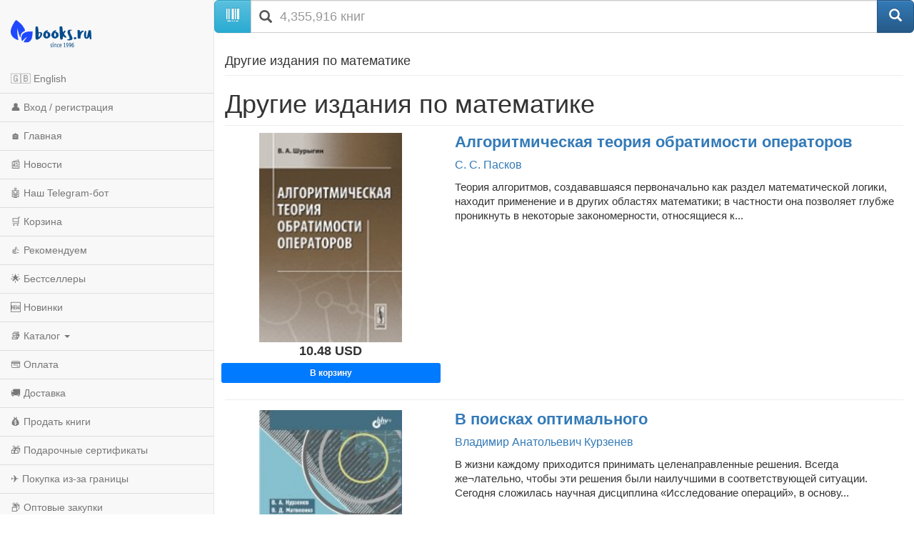

--- FILE ---
content_type: text/html; charset=utf-8
request_url: https://m.books.ru/drugie-izdaniya-po-matematike-9000697/
body_size: 14297
content:
<!DOCTYPE html>
<html lang="ru">
  <head>
    <meta charset="utf-8">
    <meta http-equiv="X-UA-Compatible" content="IE=edge">
    <meta name="viewport" content="width=device-width, initial-scale=1">
    <!-- The above 3 meta tags *must* come first in the head; any other head content must come *after* these tags -->
    <title>Другие издания по математике — купить книги по другие издания по математике с доставкой | Books.ru</title>

    <link rel="canonical" href="https://www.books.ru/drugie-izdaniya-po-matematike-9000697/">

<!--Breadcrumps -->


<script type="application/ld+json">
{
  "@context": "https://schema.org",
  "@type": "BreadcrumbList",
  "itemListElement": [

  { 
    "@type": "ListItem",
    "position": 1,
    "name": "книги",
    "item": "https://www.books.ru/knigi-9000000/"
   },  { 
    "@type": "ListItem",
    "position": 2,
    "name": "Наука, техника, медицина",
    "item": "https://www.books.ru/nauka-tekhnika-meditsina-9000660/"
   },  { 
    "@type": "ListItem",
    "position": 3,
    "name": "Естественные науки",
    "item": "https://www.books.ru/estestvennye-nauki-9000661/"
   },  { 
    "@type": "ListItem",
    "position": 4,
    "name": "Точные науки",
    "item": "https://www.books.ru/tochnye-nauki-9000662/"
   },  { 
    "@type": "ListItem",
    "position": 5,
    "name": "Математика",
    "item": "https://www.books.ru/matematika-9000663/"
   },  { 
    "@type": "ListItem",
    "position": 6,
    "name": "Другие издания по математике",
    "item": "https://www.books.ru/drugie-izdaniya-po-matematike-9000697/"
   }
  ]
}
</script>


<!-- -->

    <!-- jQuery (necessary for Bootstrap's JavaScript plugins) -->
    <script src="https://ajax.googleapis.com/ajax/libs/jquery/1.11.0/jquery.min.js"></script>
    
    <script src="/static/js/jquery.mobile.custom.min.js"></script>

    <!-- Latest compiled and minified CSS -->
    <link rel="stylesheet" href="https://maxcdn.bootstrapcdn.com/bootstrap/3.3.5/css/bootstrap.min.css">

    <!-- Optional theme -->
    <link rel="stylesheet" href="https://maxcdn.bootstrapcdn.com/bootstrap/3.3.5/css/bootstrap-theme.min.css">

    <!-- Latest compiled and minified JavaScript -->
    <script src="https://maxcdn.bootstrapcdn.com/bootstrap/3.3.5/js/bootstrap.min.js"></script>
    
    <!-- Latest compiled and minified CSS -->
    <link rel="stylesheet" href="//cdnjs.cloudflare.com/ajax/libs/jasny-bootstrap/3.1.3/css/jasny-bootstrap.min.css">

    <!-- Latest compiled and minified JavaScript -->
    <script src="//cdnjs.cloudflare.com/ajax/libs/jasny-bootstrap/3.1.3/js/jasny-bootstrap.min.js"></script>
    
    <link type="text/css" href="/static/css/mobile.css?v=401" rel="Stylesheet" />
    
    <script type="text/javascript" src="/static/js/jquery.cookie.js"></script>
    
    <script src="/static/js/mobile.js?v=381"></script>

    <!-- HTML5 shim and Respond.js for IE8 support of HTML5 elements and media queries -->
    <!-- WARNING: Respond.js doesn't work if you view the page via file:// -->
    <!--[if lt IE 9]>
      <script src="https://oss.maxcdn.com/html5shiv/3.7.2/html5shiv.min.js"></script>
      <script src="https://oss.maxcdn.com/respond/1.4.2/respond.min.js"></script>
    <![endif]-->        
    <script type="text/javascript" src="/static/js/infinite.scroll.js?v=381"></script>
  </head>
  <body>
  
  
<script>

// fallback for popupwindow() if desktop helper isn't loaded here
if (typeof window.popupwindow !== 'function') {
  window.popupwindow = function(html) {
    var ov = document.createElement('div');
    ov.setAttribute('style',
      'position:fixed;inset:0;background:rgba(0,0,0,.5);z-index:9999;display:flex;align-items:center;justify-content:center;padding:10px;');
    var bx = document.createElement('div');
    bx.setAttribute('style',
      'max-width:420px;width:100%;background:#fff;border-radius:10px;padding:10px 12px;font-family:Arial,sans-serif;');
    bx.innerHTML = html + '<div style="text-align:right;margin-top:8px;">' +
      '<a href="#" onclick="this.closest(\'div\').parentNode.remove();return false;" ' +
      'style="display:inline-block;padding:6px 10px;border-radius:6px;background:#eee;text-decoration:none;color:#333;font-weight:700;">OK</a></div>';
    ov.appendChild(bx);
    document.body.appendChild(ov);
  };
}
function setLang(lang) {
  try {
    var d = new Date(); d.setFullYear(d.getFullYear() + 1);
    document.cookie = 'lang=' + lang + '; path=/; expires=' + d.toUTCString();
  } catch(e) {}
  location.href='/?lang=' + lang;
}

</script>


<div class="navmenu navmenu-default navmenu-fixed-left offcanvas-sm">
  <a class="navmenu-brand visible-md visible-lg" href="/"><img height="50px" class="logo" title="books.ru" alt="Books.Ru - интернет-магазин двух поколений" src="/static/images/logo271-m1.png"></a>

  <ul class="nav navmenu-nav">

          <li>
        <a href="#" onclick="Javascript:popupwindow('<div style=\'text-align:center; font-family: Arial, sans-serif; padding: 8px 6px;\'>\
  <h3 style=\'margin: 6px 0 10px; font-size: 18px; font-weight: 700;\'>Welcome to Books.ru</h3>\
  <p style=\'margin: 0 0 10px; line-height: 1.45; font-size: 14px;\'>At Books.ru, you’ll find the largest selection of Russian books, worldwide delivery, and a variety of payment options.</p>\
  <p style=\'margin: 0 0 16px; line-height: 1.45; font-size: 14px;\'>For assistance, email us at <a href=\'mailto:supbooks@books.ru\'>supbooks@books.ru</a> or message us:</p>\
  <div style=\'display:inline-flex; gap:10px; flex-wrap: wrap; justify-content:center;\'>\
    <a href=\'https://wa.me/message/IB23DRGHJSBPD1\' target=\'_blank\' rel=\'noopener\' \
       style=\'display:inline-flex; align-items:center; padding:8px 12px; border-radius:6px; text-decoration:none; font-weight:600; font-size:14px; background:#25D366; color:#fff;\'>\
      <svg xmlns=\'http://www.w3.org/2000/svg\' width=\'18\' height=\'18\' viewBox=\'0 0 32 32\' style=\'margin-right:8px; flex:0 0 auto;\'><path fill=\'#FFFFFF\' d=\'M16 0C7.163 0 0 7.163 0 16c0 2.822.736 5.573 2.137 7.996L0 32l8.24-2.102A15.91 15.91 0 0 0 16 32c8.837 0 16-7.163 16-16S24.837 0 16 0Z\' opacity=\'.15\'/><path fill=\'#FFFFFF\' d=\'M24.47 19.563c-.375-.188-2.213-1.094-2.556-1.219-.344-.125-.594-.188-.844.188s-.969 1.219-1.188 1.469-.438.281-.813.094c-.375-.188-1.594-.587-3.031-1.87-1.119-.998-1.875-2.231-2.094-2.606-.219-.375-.023-.578.164-.766.169-.169.375-.438.563-.656.188-.219.25-.375.375-.625.125-.25.062-.469-.031-.656-.094-.188-.844-2.031-1.156-2.781-.305-.73-.617-.63-.844-.642l-.719-.013c-.25 0-.656.094-1 .469s-1.312 1.281-1.312 3.125 1.344 3.625 1.531 3.875c.188.25 2.641 4.031 6.406 5.656.896.387 1.594.619 2.141.793.9.287 1.719.247 2.375.15.725-.108 2.213-.906 2.531-1.781.312-.875.312-1.625.219-1.781-.094-.156-.344-.25-.719-.438Z\'/></svg>WhatsApp</a>\
    <a href=\'https://t.me/booksru_bot\' target=\'_blank\' rel=\'noopener\' \
       style=\'display:inline-flex; align-items:center; padding:8px 12px; border-radius:6px; text-decoration:none; font-weight:600; font-size:14px; background:#37AEE2; color:#fff;\'>\
      <svg xmlns=\'http://www.w3.org/2000/svg\' width=\'18\' height=\'18\' viewBox=\'0 0 240 240\' style=\'margin-right:8px; flex:0 0 auto;\'>\
        <circle cx=\'120\' cy=\'120\' r=\'120\' fill=\'#ffffff\' opacity=\'.15\'/>\
        <path fill=\'#ffffff\' d=\'M179.45 72.53a4.97 4.97 0 0 0-4.9-.65L57.4 116.55c-2.24.89-3.69 2.95-3.74 5.34-.06 2.39 1.29 4.51 3.48 5.48l27.41 12.09c2.32.99 5.02.55 6.91-1.1l50.43-43.53c1.54-1.33 3.81-1.44 5.48-.27 1.67 1.18 2.37 3.29 1.71 5.19l-18.74 54.92c-.79 2.31.02 4.87 1.97 6.36 1.95 1.48 4.62 1.66 6.76.46l28.84-15.83c2.18-1.2 3.48-3.56 3.3-6.04l-3.65-48.78c-.13-1.73.46-3.43 1.64-4.72a4.98 4.98 0 0 0-.5-7.29Z\'/></svg>Telegram</a>\
  </div>\
  <p style=\'margin: 16px 0 0;\'>\
    <a class=\'custom_link\' href=\'/?lang=eng\' style=\'display:inline-block; padding:10px 14px; border-radius:6px; background:#333; color:#fff; text-decoration:none; font-weight:700; font-size:14px;\'>Go to English version</a>\
  </p>\
</div>');return false;">🇬🇧 English</a>
      </li>
    
                    <li><a href="https://m.books.ru/member/login.php">👤 Вход / регистрация</a></li>
            <li><a href="/">🏠 Главная</a></li>
      <li><a href="/news/">📰 Новости</a></li>
      <li><a href="https://t.me/booksru_bot">🤖 Наш Telegram-бот</a></li>
      <li><a href="/cart.php">🛒 Корзина</a></li>
      <li><a href="/rekomenduem-26449/?filter[view]=only_available&filter[sort]=5&type=">👍 Рекомендуем</a></li>
      <!-- <li><a href="/booksale-2025/">Распродажа</a></li> -->
      <li><a href="/bestsellers/">🌟 Бестселлеры</a></li>
      <li><a href="/new/">🆕 Новинки</a></li>

      <li class="divider"></li>
      <li class="dropdown">
        <a href="#" class="dropdown-toggle" data-toggle="dropdown">📚 Каталог <b class="caret"></b></a>
        <ul class="dropdown-menu navmenu-nav">
          <li><a href="/detskaya-literatura-9000089/">Детская литература</a></li>
          <li><a href="/khudozhestvennaya-literatura-9001274/">Художественная литература</a></li>
          <li><a href="/kompyutery-i-internet-9001405/">Компьютеры и Интернет</a></li>
          <li><a href="/biznes-9000032/">Бизнес</a></li>
          <li><a href="/kultura-iskusstvo-publitsistika-muzyka-9000545/">Культура, искусство, публицистика, музыка</a></li>
          <li><a href="/nauka-tekhnika-meditsina-9000660/">Наука, техника, медицина</a></li>
          <li><a href="/biznes-9000032/">Бизнес</a></li>
          <li><a href="/dom-semya-khobbi-sport-9000137/">Дом, семья, хобби, спорт</a></li>
          <li><a href="/religiya-okkultizm-ezoterika-astrologiya-9000487/">Религия, оккультизм, эзотерика, астрология</a></li>
          <li><a href="/spetsialnye-izdaniya-9001368/">Специальные издания</a></li>
          <li><a href="/spravochniki-entsiklopedii-slovari-9001333/">Справочники, энциклопедии, словари</a></li>
          <li><a href="/e-knigi-605406/">е-книги</a></li>
        </ul>
      </li>

      <li class="divider"></li>
      <li><a href="/payment/">💳 Оплата</a></li>
      <li><a href="/shipping/">🚚 Доставка</a></li>
      <li><a href="/sell/">💰 Продать книги</a></li>
      <li><a href="/podarochnye-sertifikaty-699908">🎁 Подарочные сертификаты</a></li>
      <li class="divider"></li>
      <li><a href="/abroad/">✈️ Покупка из-за границы</a></li>
      <li><a href="/help/company/bulk_purchase/">📦 Оптовые закупки</a></li>
      <li><a href="/info_for_author">✍️ Авторам</a></li>
      <li><a href="/help/">❓ Справка</a></li>
      <li><a href="/postform/?feedback">✉️ Обратная связь</a></li>
      <li><a href="#" class="full_version_b">💻 Полная версия</a></li>
      </ul>
</div>

<div class="navbar navbar-default navbar-fixed-top hidden-md hidden-lg">
  <button type="button" class="navbar-toggle" data-toggle="offcanvas" data-target=".navmenu">
    <span class="icon-bar"></span>
    <span class="icon-bar"></span>
    <span class="icon-bar"></span>
  </button>
  <a class="navbar-brand" href="/"><img height="50px" class="logo" style="margin-left:50px" title="books.ru" alt="Books.Ru - интернет-магазин двух поколений" src="/static/images/logo271-m1.png"></a>
  <a title="Перейти в корзину" href="https://m.books.ru/cart.php" class="btn btn-default pull-right btn-cart">
     <span class="glyphicon glyphicon-shopping-cart" aria-hidden="true"></span>
  </a>
</div>

<div class="container">
  <div class="row">
    <form class="form-group" action="/search.php" method="get">
      <div class="input-group input-group-lg">
        <span class="input-group-btn">
          <span class="btn btn-info" id="scan_button"><span class="glyphicon glyphicon-barcode" aria-hidden="true"></span> </span>
        </span>
        <div class="icon-addon addon-lg">
          <input required name="s[query]" type="text" placeholder="4,355,916 книг" class="form-control" id="search" value="">
          <label for="search" class="glyphicon glyphicon-search" rel="tooltip"></label>
        </div>
        <span class="input-group-btn">
          <input type="hidden" value="1" id="go" name="s[go]">
          <button class="btn btn-primary" type="submit"><span class="glyphicon glyphicon-search" aria-hidden="true"></span></button>
        </span>
      </div>
    </form>
  </div>
</div>
<div class="container">
    <div class="span12">    
        <h4>Другие издания по математике</h4>
        <div class="owner-menu subcategory">
            <ul>
                            </ul>
        </div>
    </div>
              <hr><div class="span12"><h1 class='ceo_h1'>Другие издания по математике</h1></div>
         <hr>

    <div id="wares_list_block">
        <div class="cblock wares_page_block" data-url-current='/drugie-izdaniya-po-matematike-9000697/' data-url-next='/drugie-izdaniya-po-matematike-9000697/?data_type=json&page=2'>
                                            
<div class="row row-xs-padding" style="margin-bottom:18px;">
    <div class="col-xs-4 text-center">
        <div>
            <a                 href="/books/algoritmicheskaya-teoriya-obratimosti-operatorov-1805198/?show=1"
                title="Алгоритмическая теория обратимости операторов">
                <img class="item-img" src="https://files.books.ru/pic/1805001-1806000/1805198/001805198.jpg" width="100%" alt="Алгоритмическая теория обратимости операторов" />
            </a>
            <span class="tl"></span><span class="tr"></span><span class="bl"></span><span class="br"></span>
        </div>
        <div>
                                                                                                                <p style="margin-bottom:4px;">
                                                <span class="price " style="font-size:18px;">
                            <strong>10.48
                                <span class="rub"><span class="currency_ticker">USD</span></span>
                            </strong>
                        </span>
                                            </p>
                                <p>
                                            <a                            href="/cart_add.php?product=1805198&t=1768866960&back_url=%2Fdrugie-izdaniya-po-matematike-9000697%2F"
                           class="btn btn-warning btn-buy btn-sm btn-block"
                           style="background-color: #007bff; color: #fff; font-weight: bold;">
                            В корзину                        </a>
                                    </p>
                                                </div>
    </div>
    <div class="col-xs-8">
        <p class="title"
           style="font-size: 22px; font-weight: bold; line-height:1.22; margin-bottom:8px;">
            <a                href="/books/algoritmicheskaya-teoriya-obratimosti-operatorov-1805198/?show=1"
               title="Алгоритмическая теория обратимости операторов">
<!--               style="color:#222;"> -->
                Алгоритмическая теория обратимости операторов
            </a>
        </p>
                    <p class="authors" style="color:#666; margin-bottom:10px;">
                						<a href="/author/paskov-918508/" class="item-author" data-title='С. С. Пасков' class="author">
			С. С. Пасков		</a>
							            </p>
                <p style="font-size:15px; color:#333; margin-bottom:8px; line-height:1.34;">
            Теория алгоритмов, создававшаяся первоначально как раздел математической логики, находит применение и в других областях математики; в частности она позволяет глубже проникнуть в некоторые закономерности, относящиеся к...
        </p>
                    </div>
</div>
<hr style="margin-top:10px;margin-bottom:14px;">
<div class="row row-xs-padding" style="margin-bottom:18px;">
    <div class="col-xs-4 text-center">
        <div>
            <a                 href="/books/v-poiskakh-optimalnogo-5016727/?show=1"
                title="В поисках оптимального">
                <img class="item-img" src="https://files.books.ru/pic/5016001-5017000/5016727/1760802111ct.jpg" width="100%" alt="В поисках оптимального" />
            </a>
            <span class="tl"></span><span class="tr"></span><span class="bl"></span><span class="br"></span>
        </div>
        <div>
                                                                                                                <p style="margin-bottom:4px;">
                                                    <span class="price" style="color:#888;"><strong><s>12.47
                                <span class="rub"><span class="currency_ticker">USD</span></span></s></strong></span>
                                                <span class="price promo" style="font-size:18px;">
                            <strong>9.23
                                <span class="rub"><span class="currency_ticker">USD</span></span>
                            </strong>
                        </span>
                                            </p>
                                <p>
                                            <a                            href="/cart_add.php?product=5016727&t=1768866960&back_url=%2Fdrugie-izdaniya-po-matematike-9000697%2F"
                           class="btn btn-warning btn-buy btn-sm btn-block"
                           style="background-color: #007bff; color: #fff; font-weight: bold;">
                            В корзину                        </a>
                                    </p>
                                                </div>
    </div>
    <div class="col-xs-8">
        <p class="title"
           style="font-size: 22px; font-weight: bold; line-height:1.22; margin-bottom:8px;">
            <a                href="/books/v-poiskakh-optimalnogo-5016727/?show=1"
               title="В поисках оптимального">
<!--               style="color:#222;"> -->
                В поисках оптимального
            </a>
        </p>
                    <p class="authors" style="color:#666; margin-bottom:10px;">
                						<a href="/author/kurzenev-903083/" class="item-author" data-title='Владимир Анатольевич Курзенев' class="author">
			Владимир Анатольевич Курзенев		</a>
							            </p>
                <p style="font-size:15px; color:#333; margin-bottom:8px; line-height:1.34;">
            В жизни каждому приходится принимать целенаправленные решения. Всегда же¬лательно, чтобы эти решения были наилучшими в соответствующей ситуации. Сегодня сложилась научная дисциплина «Исследование операций», в основу...
        </p>
                    </div>
</div>
<hr style="margin-top:10px;margin-bottom:14px;">
<div class="row row-xs-padding" style="margin-bottom:18px;">
    <div class="col-xs-4 text-center">
        <div>
            <a                 href="/books/vvedenie-v-finansovuyu-matematiku-uchebnoe-posobie-629828/?show=1"
                title="Введение в финансовую математику: Учебное пособие">
                <img class="item-img" src="https://files.books.ru/pic/629001-630000/629828/000629828.jpg" width="100%" alt="Введение в финансовую математику: Учебное пособие" />
            </a>
            <span class="tl"></span><span class="tr"></span><span class="bl"></span><span class="br"></span>
        </div>
        <div>
                                                                                                                <p style="margin-bottom:4px;">
                                                    <span class="price" style="color:#888;"><strong><s>13.06
                                <span class="rub"><span class="currency_ticker">USD</span></span></s></strong></span>
                                                <span class="price promo" style="font-size:18px;">
                            <strong>10.45
                                <span class="rub"><span class="currency_ticker">USD</span></span>
                            </strong>
                        </span>
                                            </p>
                                <p>
                                            <a                            href="/cart_add.php?product=629828&t=1768866960&back_url=%2Fdrugie-izdaniya-po-matematike-9000697%2F"
                           class="btn btn-warning btn-buy btn-sm btn-block"
                           style="background-color: #007bff; color: #fff; font-weight: bold;">
                            В корзину                        </a>
                                    </p>
                                                </div>
    </div>
    <div class="col-xs-8">
        <p class="title"
           style="font-size: 22px; font-weight: bold; line-height:1.22; margin-bottom:8px;">
            <a                href="/books/vvedenie-v-finansovuyu-matematiku-uchebnoe-posobie-629828/?show=1"
               title="Введение в финансовую математику: Учебное пособие">
<!--               style="color:#222;"> -->
                Введение в финансовую математику: Учебное пособие
            </a>
        </p>
                    <p class="authors" style="color:#666; margin-bottom:10px;">
                						<a href="/author/dimitriadi-48503/" class="item-author" data-title='Г.Г. Димитриади' class="author">
			Г.Г. Димитриади		</a>
							            </p>
                <p style="font-size:15px; color:#333; margin-bottom:8px; line-height:1.34;">
            Данное учебное пособие используется автором в процессе преподавания в Финансовой академии при Правительстве Российской Федерации. Раскрываются основные понятия финансовой математики: простые и сложные проценты,...
        </p>
                    </div>
</div>
<hr style="margin-top:10px;margin-bottom:14px;">
<div class="row row-xs-padding" style="margin-bottom:18px;">
    <div class="col-xs-4 text-center">
        <div>
            <a                 href="/books/globalnyi-i-stokhasticheskii-analiz-v-zadachakh-matematicheskoi-fiziki-4246354/?show=1"
                title="Глобальный и стохастический анализ в задачах математической физики">
                <img class="item-img" src="https://files.books.ru/pic/4246001-4247000/4246354/004246354.jpg" width="100%" alt="Глобальный и стохастический анализ в задачах математической физики" />
            </a>
            <span class="tl"></span><span class="tr"></span><span class="bl"></span><span class="br"></span>
        </div>
        <div>
                                                                                                                <p style="margin-bottom:4px;">
                                                <span class="price " style="font-size:18px;">
                            <strong>18.68
                                <span class="rub"><span class="currency_ticker">USD</span></span>
                            </strong>
                        </span>
                                            </p>
                                <p>
                                            <a                            href="/cart_add.php?product=4246354&t=1768866960&back_url=%2Fdrugie-izdaniya-po-matematike-9000697%2F"
                           class="btn btn-warning btn-buy btn-sm btn-block"
                           style="background-color: #007bff; color: #fff; font-weight: bold;">
                            В корзину                        </a>
                                    </p>
                                                </div>
    </div>
    <div class="col-xs-8">
        <p class="title"
           style="font-size: 22px; font-weight: bold; line-height:1.22; margin-bottom:8px;">
            <a                href="/books/globalnyi-i-stokhasticheskii-analiz-v-zadachakh-matematicheskoi-fiziki-4246354/?show=1"
               title="Глобальный и стохастический анализ в задачах математической физики">
<!--               style="color:#222;"> -->
                Глобальный и стохастический анализ в задачах математической физики
            </a>
        </p>
                    <p class="authors" style="color:#666; margin-bottom:10px;">
                						<a href="/author/gliklikh-925201/" class="item-author" data-title='Ю. Е. Гликлих' class="author">
			Ю. Е. Гликлих		</a>
							            </p>
                <p style="font-size:15px; color:#333; margin-bottom:8px; line-height:1.34;">
            В настоящей книге с единых позиций рассматриваются задачи математической физики, традиционно считающиеся далекими друг от друга: механика на нелинейных конфигурационных пространствах (в частности, со связями, с...
        </p>
                    </div>
</div>
<hr style="margin-top:10px;margin-bottom:14px;">
<div class="row row-xs-padding" style="margin-bottom:18px;">
    <div class="col-xs-4 text-center">
        <div>
            <a                 href="/books/diskretnaya-matematika-dlya-programmistov-1805039/?show=1"
                title="Дискретная математика для программистов">
                <img class="item-img" src="https://files.books.ru/pic/1805001-1806000/1805039/1787551318ct.jpg" width="100%" alt="Дискретная математика для программистов" />
            </a>
            <span class="tl"></span><span class="tr"></span><span class="bl"></span><span class="br"></span>
        </div>
        <div>
                                                                                                                <p style="margin-bottom:4px;">
                                                    <span class="price" style="color:#888;"><strong><s>11.79
                                <span class="rub"><span class="currency_ticker">USD</span></span></s></strong></span>
                                                <span class="price promo" style="font-size:18px;">
                            <strong>9.19
                                <span class="rub"><span class="currency_ticker">USD</span></span>
                            </strong>
                        </span>
                                            </p>
                                <p>
                                            <a                            href="/cart_add.php?product=1805039&t=1768866960&back_url=%2Fdrugie-izdaniya-po-matematike-9000697%2F"
                           class="btn btn-warning btn-buy btn-sm btn-block"
                           style="background-color: #007bff; color: #fff; font-weight: bold;">
                            В корзину                        </a>
                                    </p>
                                                </div>
    </div>
    <div class="col-xs-8">
        <p class="title"
           style="font-size: 22px; font-weight: bold; line-height:1.22; margin-bottom:8px;">
            <a                href="/books/diskretnaya-matematika-dlya-programmistov-1805039/?show=1"
               title="Дискретная математика для программистов">
<!--               style="color:#222;"> -->
                Дискретная математика для программистов
            </a>
        </p>
                    <p class="authors" style="color:#666; margin-bottom:10px;">
                						<a href="/author/khaggarti-218660/" class="item-author" data-title='Р. Хаггарти' class="author">
			Р. Хаггарти		</a>
							            </p>
                <p style="font-size:15px; color:#333; margin-bottom:8px; line-height:1.34;">
            Основополагающее введение в дискретную математику, без знания которой невозможно успешно заниматься информатикой и программированием. Ни одно из многочисленных изданий по этой дисциплине, вышедших на русском языке, не...
        </p>
                    </div>
</div>
<hr style="margin-top:10px;margin-bottom:14px;">
<div class="row row-xs-padding" style="margin-bottom:18px;">
    <div class="col-xs-4 text-center">
        <div>
            <a                 href="/books/dom-drakona-knizhka-garmoshka-5440111/?show=1"
                title="Дом дракона: книжка-гармошка">
                <img class="item-img" src="https://files.books.ru/pic/5440001-5441000/5440111/005440111.jpg" width="100%" alt="Дом дракона: книжка-гармошка" />
            </a>
            <span class="tl"></span><span class="tr"></span><span class="bl"></span><span class="br"></span>
        </div>
        <div>
                                                                                                                <p style="margin-bottom:4px;">
                                                <span class="price " style="font-size:18px;">
                            <strong>5.3
                                <span class="rub"><span class="currency_ticker">USD</span></span>
                            </strong>
                        </span>
                                            </p>
                                <p>
                                            <a                            href="/cart_add.php?product=5440111&t=1768866960&back_url=%2Fdrugie-izdaniya-po-matematike-9000697%2F"
                           class="btn btn-warning btn-buy btn-sm btn-block"
                           style="background-color: #007bff; color: #fff; font-weight: bold;">
                            В корзину                        </a>
                                    </p>
                                                </div>
    </div>
    <div class="col-xs-8">
        <p class="title"
           style="font-size: 22px; font-weight: bold; line-height:1.22; margin-bottom:8px;">
            <a                href="/books/dom-drakona-knizhka-garmoshka-5440111/?show=1"
               title="Дом дракона: книжка-гармошка">
<!--               style="color:#222;"> -->
                Дом дракона: книжка-гармошка
            </a>
        </p>
                    <p class="authors" style="color:#666; margin-bottom:10px;">
                	Бойченко Т.И.            </p>
                <p style="font-size:15px; color:#333; margin-bottom:8px; line-height:1.34;">
            
        </p>
                    </div>
</div>
<hr style="margin-top:10px;margin-bottom:14px;">
<div class="row row-xs-padding" style="margin-bottom:18px;">
    <div class="col-xs-4 text-center">
        <div>
            <a                 href="/books/dopolnitelnye-glavy-lineinoi-algebry-uchposobie-2-e-izd-559432/?show=1"
                title="Дополнительные главы линейной алгебры: Уч.пособие. 2-е изд">
                <img class="item-img" src="https://files.books.ru/pic/559001-560000/559432/000559432.jpg" width="100%" alt="Дополнительные главы линейной алгебры: Уч.пособие. 2-е изд" />
            </a>
            <span class="tl"></span><span class="tr"></span><span class="bl"></span><span class="br"></span>
        </div>
        <div>
                                                                                                                <p style="margin-bottom:4px;">
                                                <span class="price " style="font-size:18px;">
                            <strong>11.2
                                <span class="rub"><span class="currency_ticker">USD</span></span>
                            </strong>
                        </span>
                                            </p>
                                <p>
                                            <a                            href="/cart_add.php?product=559432&t=1768866960&back_url=%2Fdrugie-izdaniya-po-matematike-9000697%2F"
                           class="btn btn-warning btn-buy btn-sm btn-block"
                           style="background-color: #007bff; color: #fff; font-weight: bold;">
                            В корзину                        </a>
                                    </p>
                                                </div>
    </div>
    <div class="col-xs-8">
        <p class="title"
           style="font-size: 22px; font-weight: bold; line-height:1.22; margin-bottom:8px;">
            <a                href="/books/dopolnitelnye-glavy-lineinoi-algebry-uchposobie-2-e-izd-559432/?show=1"
               title="Дополнительные главы линейной алгебры: Уч.пособие. 2-е изд">
<!--               style="color:#222;"> -->
                Дополнительные главы линейной алгебры: Уч.пособие. 2-е изд
            </a>
        </p>
                    <p class="authors" style="color:#666; margin-bottom:10px;">
                						<a href="/author/beklemishev-112464/" class="item-author" data-title='Дмитрий Беклемишев' class="author">
			Дмитрий Беклемишев		</a>
							            </p>
                <p style="font-size:15px; color:#333; margin-bottom:8px; line-height:1.34;">
            Для студентов высших учебных заведений, специализирующихся по техническим и математическим специальностям. Книга призвана заполнить пробел, который существует между общим курсом линейной алгебры и приложениями этой...
        </p>
                    </div>
</div>
<hr style="margin-top:10px;margin-bottom:14px;">
<div class="row row-xs-padding" style="margin-bottom:18px;">
    <div class="col-xs-4 text-center">
        <div>
            <a                 href="/books/znat-umet-razmyshlyat-podgotovka-k-attestatsii-po-mat-ke-9-11-kl-4943289/?show=1"
                title="Знать, уметь, размышлять: подготовка к аттестации по мат-ке. 9-11 кл">
                <img class="item-img" src="https://files.books.ru/pic/4943001-4944000/4943289/004943289.jpg" width="100%" alt="Знать, уметь, размышлять: подготовка к аттестации по мат-ке. 9-11 кл" />
            </a>
            <span class="tl"></span><span class="tr"></span><span class="bl"></span><span class="br"></span>
        </div>
        <div>
                                                                                                                <p style="margin-bottom:4px;">
                                                <span class="price " style="font-size:18px;">
                            <strong>4.24
                                <span class="rub"><span class="currency_ticker">USD</span></span>
                            </strong>
                        </span>
                                            </p>
                                <p>
                                            <a                            href="/cart_add.php?product=4943289&t=1768866960&back_url=%2Fdrugie-izdaniya-po-matematike-9000697%2F"
                           class="btn btn-warning btn-buy btn-sm btn-block"
                           style="background-color: #007bff; color: #fff; font-weight: bold;">
                            В корзину                        </a>
                                    </p>
                                                </div>
    </div>
    <div class="col-xs-8">
        <p class="title"
           style="font-size: 22px; font-weight: bold; line-height:1.22; margin-bottom:8px;">
            <a                href="/books/znat-umet-razmyshlyat-podgotovka-k-attestatsii-po-mat-ke-9-11-kl-4943289/?show=1"
               title="Знать, уметь, размышлять: подготовка к аттестации по мат-ке. 9-11 кл">
<!--               style="color:#222;"> -->
                Знать, уметь, размышлять: подготовка к аттестации по мат-ке. 9-11 кл
            </a>
        </p>
                    <p class="authors" style="color:#666; margin-bottom:10px;">
                	А. Э. Джашитов, Д. А. Бредихин            </p>
                <p style="font-size:15px; color:#333; margin-bottom:8px; line-height:1.34;">
            В учебном пособии изложены материалы основных разделов математики средней школы. Каждый из 12-ти разделов состоит из 4-х частей: проверка знаний; умения - методы решений задач и замечания; размышления - разминка;...
        </p>
                    </div>
</div>
<hr style="margin-top:10px;margin-bottom:14px;">
<div class="row row-xs-padding" style="margin-bottom:18px;">
    <div class="col-xs-4 text-center">
        <div>
            <a                 href="/books/kurs-diskretnoi-matematiki-uchebnoe-posobie-1540104/?show=1"
                title="Курс дискретной математики: учебное пособие">
                <img class="item-img" src="https://files.books.ru/pic/1540001-1541000/1540104/637844861ct.jpg" width="100%" alt="Курс дискретной математики: учебное пособие" />
            </a>
            <span class="tl"></span><span class="tr"></span><span class="bl"></span><span class="br"></span>
        </div>
        <div>
                                                                                                                <p style="margin-bottom:4px;">
                                                <span class="price " style="font-size:18px;">
                            <strong>25.02
                                <span class="rub"><span class="currency_ticker">USD</span></span>
                            </strong>
                        </span>
                                            </p>
                                <p>
                                            <a                            href="/cart_add.php?product=1540104&t=1768866960&back_url=%2Fdrugie-izdaniya-po-matematike-9000697%2F"
                           class="btn btn-warning btn-buy btn-sm btn-block"
                           style="background-color: #007bff; color: #fff; font-weight: bold;">
                            В корзину                        </a>
                                    </p>
                                                </div>
    </div>
    <div class="col-xs-8">
        <p class="title"
           style="font-size: 22px; font-weight: bold; line-height:1.22; margin-bottom:8px;">
            <a                href="/books/kurs-diskretnoi-matematiki-uchebnoe-posobie-1540104/?show=1"
               title="Курс дискретной математики: учебное пособие">
<!--               style="color:#222;"> -->
                Курс дискретной математики: учебное пособие
            </a>
        </p>
                    <p class="authors" style="color:#666; margin-bottom:10px;">
                						<a href="/author/v-96315/" class="item-author" data-title='Копылов В.' class="author">
			Копылов В.		</a>
							            </p>
                <p style="font-size:15px; color:#333; margin-bottom:8px; line-height:1.34;">
            Книга предназначена для студентов и преподавателей физико-математических факультетов педагогических вузов и классических университетов, студентов инженерных специальностей технических вузов. Содержит курс лекций,...
        </p>
                    </div>
</div>
<hr style="margin-top:10px;margin-bottom:14px;">
<div class="row row-xs-padding" style="margin-bottom:18px;">
    <div class="col-xs-4 text-center">
        <div>
            <a                 href="/books/kurs-matematiki-dlya-nematematicheskikh-spetsialnostei-i-napravlenii-bakalavriata-uchebnoe-posobie-3-e-izd-ispr-1546778/?show=1"
                title="Курс математики для нематематических специальностей и направлений бакалавриата: Учебное пособие. 3-е изд., испр">
                <img class="item-img" src="https://files.books.ru/pic/1546001-1547000/1546778/1546778_9021032d_ct.jpg" width="100%" alt="Курс математики для нематематических специальностей и направлений бакалавриата: Учебное пособие. 3-е изд., испр" />
            </a>
            <span class="tl"></span><span class="tr"></span><span class="bl"></span><span class="br"></span>
        </div>
        <div>
                                                                                                                <p style="margin-bottom:4px;">
                                                <span class="price " style="font-size:18px;">
                            <strong>67.8
                                <span class="rub"><span class="currency_ticker">USD</span></span>
                            </strong>
                        </span>
                                            </p>
                                <p>
                                            <a                            href="/cart_add.php?product=1546778&t=1768866960&back_url=%2Fdrugie-izdaniya-po-matematike-9000697%2F"
                           class="btn btn-warning btn-buy btn-sm btn-block"
                           style="background-color: #007bff; color: #fff; font-weight: bold;">
                            В корзину                        </a>
                                    </p>
                                                </div>
    </div>
    <div class="col-xs-8">
        <p class="title"
           style="font-size: 22px; font-weight: bold; line-height:1.22; margin-bottom:8px;">
            <a                href="/books/kurs-matematiki-dlya-nematematicheskikh-spetsialnostei-i-napravlenii-bakalavriata-uchebnoe-posobie-3-e-izd-ispr-1546778/?show=1"
               title="Курс математики для нематематических специальностей и направлений бакалавриата: Учебное пособие. 3-е изд., испр">
<!--               style="color:#222;"> -->
                Курс математики для нематематических специальностей и направлений бакалавриата: Учебное пособие. 3-е изд., испр
            </a>
        </p>
                    <p class="authors" style="color:#666; margin-bottom:10px;">
                						<a href="/author/nazarov-869902/" class="item-author" data-title='Александр Назаров' class="author">
			Александр Назаров		</a>
											<!--<span style="margin-left:-3px">,&nbsp;</span>-->
				<a href="/author/nazarov-92291/" class="item-author" data-title='И. А. Назаров' class="author">
			И. А. Назаров		</a>
							            </p>
                <p style="font-size:15px; color:#333; margin-bottom:8px; line-height:1.34;">
            Курс ориентирован на студентов технических и естественно-научных специальностей и направлений бакалавриата, для которых математика будет не областью профессиональной деятельности, а средством для решения практических...
        </p>
                    </div>
</div>
<hr style="margin-top:10px;margin-bottom:14px;">
<div class="row row-xs-padding" style="margin-bottom:18px;">
    <div class="col-xs-4 text-center">
        <div>
            <a                 href="/books/lektsii-po-matematike-optimizatsiya-t07-izd-stereotip-5479164/?show=1"
                title="Лекции по математике: Оптимизация. Т.07. Изд. стереотип">
                <img class="item-img" src="https://files.books.ru/pic/5479001-5480000/5479164/5479164_df8ce2f6_ct.jpg" width="100%" alt="Лекции по математике: Оптимизация. Т.07. Изд. стереотип" />
            </a>
            <span class="tl"></span><span class="tr"></span><span class="bl"></span><span class="br"></span>
        </div>
        <div>
                                                                                                                <p style="margin-bottom:4px;">
                                                <span class="price " style="font-size:18px;">
                            <strong>20.14
                                <span class="rub"><span class="currency_ticker">USD</span></span>
                            </strong>
                        </span>
                                            </p>
                                <p>
                                            <a                            href="/cart_add.php?product=5479164&t=1768866960&back_url=%2Fdrugie-izdaniya-po-matematike-9000697%2F"
                           class="btn btn-warning btn-buy btn-sm btn-block"
                           style="background-color: #007bff; color: #fff; font-weight: bold;">
                            В корзину                        </a>
                                    </p>
                                                </div>
    </div>
    <div class="col-xs-8">
        <p class="title"
           style="font-size: 22px; font-weight: bold; line-height:1.22; margin-bottom:8px;">
            <a                href="/books/lektsii-po-matematike-optimizatsiya-t07-izd-stereotip-5479164/?show=1"
               title="Лекции по математике: Оптимизация. Т.07. Изд. стереотип">
<!--               style="color:#222;"> -->
                Лекции по математике: Оптимизация. Т.07. Изд. стереотип
            </a>
        </p>
                    <p class="authors" style="color:#666; margin-bottom:10px;">
                	Босс В.            </p>
                <p style="font-size:15px; color:#333; margin-bottom:8px; line-height:1.34;">
            Книга охватывает классические разделы теории экстремальных задач: условная и безусловная оптимизация, выпуклые задачи, вариационное исчисление, принцип максимума, динамическое программирование. Рассматриваются также...
        </p>
                    </div>
</div>
<hr style="margin-top:10px;margin-bottom:14px;">
<div class="row row-xs-padding" style="margin-bottom:18px;">
    <div class="col-xs-4 text-center">
        <div>
            <a                 href="/books/lektsii-po-matematike-optimizatsiya-5096542/?show=1"
                title="Лекции по математике: Оптимизация">
                <img class="item-img" src="/static/images/item_no_cover.png" width="100%" alt="Лекции по математике: Оптимизация" />
            </a>
            <span class="tl"></span><span class="tr"></span><span class="bl"></span><span class="br"></span>
        </div>
        <div>
                                                                                                                <p style="margin-bottom:4px;">
                                                <span class="price " style="font-size:18px;">
                            <strong>14.51
                                <span class="rub"><span class="currency_ticker">USD</span></span>
                            </strong>
                        </span>
                                            </p>
                                <p>
                                            <a                            href="/cart_add.php?product=5096542&t=1768866960&back_url=%2Fdrugie-izdaniya-po-matematike-9000697%2F"
                           class="btn btn-warning btn-buy btn-sm btn-block"
                           style="background-color: #007bff; color: #fff; font-weight: bold;">
                            В корзину                        </a>
                                    </p>
                                                </div>
    </div>
    <div class="col-xs-8">
        <p class="title"
           style="font-size: 22px; font-weight: bold; line-height:1.22; margin-bottom:8px;">
            <a                href="/books/lektsii-po-matematike-optimizatsiya-5096542/?show=1"
               title="Лекции по математике: Оптимизация">
<!--               style="color:#222;"> -->
                Лекции по математике: Оптимизация
            </a>
        </p>
                    <p class="authors" style="color:#666; margin-bottom:10px;">
                	Босс В.            </p>
                <p style="font-size:15px; color:#333; margin-bottom:8px; line-height:1.34;">
            
        </p>
                    </div>
</div>
<hr style="margin-top:10px;margin-bottom:14px;">
<div class="row row-xs-padding" style="margin-bottom:18px;">
    <div class="col-xs-4 text-center">
        <div>
            <a                 href="/books/letnie-konferentsii-turnira-gorodov-izbrannye-materialy-645402/?show=1"
                title="Летние конференции Турнира городов: Избранные материалы">
                <img class="item-img" src="https://files.books.ru/pic/645001-646000/645402/000645402.jpg" width="100%" alt="Летние конференции Турнира городов: Избранные материалы" />
            </a>
            <span class="tl"></span><span class="tr"></span><span class="bl"></span><span class="br"></span>
        </div>
        <div>
                                                                                                                <p style="margin-bottom:4px;">
                                                <span class="price " style="font-size:18px;">
                            <strong>3.81
                                <span class="rub"><span class="currency_ticker">USD</span></span>
                            </strong>
                        </span>
                                            </p>
                                <p>
                                            <a                            href="/cart_add.php?product=645402&t=1768866960&back_url=%2Fdrugie-izdaniya-po-matematike-9000697%2F"
                           class="btn btn-warning btn-buy btn-sm btn-block"
                           style="background-color: #007bff; color: #fff; font-weight: bold;">
                            В корзину                        </a>
                                    </p>
                                                </div>
    </div>
    <div class="col-xs-8">
        <p class="title"
           style="font-size: 22px; font-weight: bold; line-height:1.22; margin-bottom:8px;">
            <a                href="/books/letnie-konferentsii-turnira-gorodov-izbrannye-materialy-645402/?show=1"
               title="Летние конференции Турнира городов: Избранные материалы">
<!--               style="color:#222;"> -->
                Летние конференции Турнира городов: Избранные материалы
            </a>
        </p>
                    <p class="authors" style="color:#666; margin-bottom:10px;">
                						<a href="/author/frenkin-202571/" class="item-author" data-title='Борис Френкин' class="author">
			Борис Френкин		</a>
											<!--<span style="margin-left:-3px">,&nbsp;</span>-->
				<a href="/author/konstantinov-202572/" class="item-author" data-title='Н. Константинов' class="author">
			Н. Константинов		</a>
							            </p>
                <p style="font-size:15px; color:#333; margin-bottom:8px; line-height:1.34;">
            В настоящем издании подробно рассмотрены некоторые задачи, предложенные на Летних конференциях международного математического Турнира городов. Использован ряд материалов других изданий, в частности брошюр, изданных...
        </p>
                    </div>
</div>
<hr style="margin-top:10px;margin-bottom:14px;">
<div class="row row-xs-padding" style="margin-bottom:18px;">
    <div class="col-xs-4 text-center">
        <div>
            <a                 href="/books/matematicheskaya-logika-1524050/?show=1"
                title="Математическая логика">
                <img class="item-img" src="https://files.books.ru/pic/1524001-1525000/1524050/001524050.jpg" width="100%" alt="Математическая логика" />
            </a>
            <span class="tl"></span><span class="tr"></span><span class="bl"></span><span class="br"></span>
        </div>
        <div>
                                                                                                                <p style="margin-bottom:4px;">
                                                <span class="price " style="font-size:18px;">
                            <strong>31.05
                                <span class="rub"><span class="currency_ticker">USD</span></span>
                            </strong>
                        </span>
                                            </p>
                                <p>
                                            <a                            href="/cart_add.php?product=1524050&t=1768866960&back_url=%2Fdrugie-izdaniya-po-matematike-9000697%2F"
                           class="btn btn-warning btn-buy btn-sm btn-block"
                           style="background-color: #007bff; color: #fff; font-weight: bold;">
                            В корзину                        </a>
                                    </p>
                                                </div>
    </div>
    <div class="col-xs-8">
        <p class="title"
           style="font-size: 22px; font-weight: bold; line-height:1.22; margin-bottom:8px;">
            <a                href="/books/matematicheskaya-logika-1524050/?show=1"
               title="Математическая логика">
<!--               style="color:#222;"> -->
                Математическая логика
            </a>
        </p>
                    <p class="authors" style="color:#666; margin-bottom:10px;">
                						<a href="/author/palyutin-968977/" class="item-author" data-title='Е. А. Палютин' class="author">
			Е. А. Палютин		</a>
											<!--<span style="margin-left:-3px">,&nbsp;</span>-->
				<a href="/author/ershov-910107/" class="item-author" data-title='Ю. А. Ершов' class="author">
			Ю. А. Ершов		</a>
							            </p>
                <p style="font-size:15px; color:#333; margin-bottom:8px; line-height:1.34;">
            В книге изложены основные классические исчисления математической логики: исчисление высказываний и исчисление предикатов; имеется краткое изложение основных понятий теории множеств и теории алгоритмов. Ряд разделов...
        </p>
                    </div>
</div>
<hr style="margin-top:10px;margin-bottom:14px;">
<div class="row row-xs-padding" style="margin-bottom:18px;">
    <div class="col-xs-4 text-center">
        <div>
            <a                 href="/books/matematicheskie-metody-ekonomicheskoi-dinamiki-uchposobie-2-e-izd-ispr-570263/?show=1"
                title="Математические методы экономической динамики: Уч.пособие, 2-е изд., испр">
                <img class="item-img" src="https://files.books.ru/pic/570001-571000/570263/570263_9c064087_ct.jpg" width="100%" alt="Математические методы экономической динамики: Уч.пособие, 2-е изд., испр" />
            </a>
            <span class="tl"></span><span class="tr"></span><span class="bl"></span><span class="br"></span>
        </div>
        <div>
                                                                                                                <p style="margin-bottom:4px;">
                                                <span class="price " style="font-size:18px;">
                            <strong>42.36
                                <span class="rub"><span class="currency_ticker">USD</span></span>
                            </strong>
                        </span>
                                            </p>
                                <p>
                                            <a                            href="/cart_add.php?product=570263&t=1768866960&back_url=%2Fdrugie-izdaniya-po-matematike-9000697%2F"
                           class="btn btn-warning btn-buy btn-sm btn-block"
                           style="background-color: #007bff; color: #fff; font-weight: bold;">
                            В корзину                        </a>
                                    </p>
                                                </div>
    </div>
    <div class="col-xs-8">
        <p class="title"
           style="font-size: 22px; font-weight: bold; line-height:1.22; margin-bottom:8px;">
            <a                href="/books/matematicheskie-metody-ekonomicheskoi-dinamiki-uchposobie-2-e-izd-ispr-570263/?show=1"
               title="Математические методы экономической динамики: Уч.пособие, 2-е изд., испр">
<!--               style="color:#222;"> -->
                Математические методы экономической динамики: Уч.пособие, 2-е изд., испр
            </a>
        </p>
                    <p class="authors" style="color:#666; margin-bottom:10px;">
                						<a href="/author/prasolov-65629/" class="item-author" data-title='А. В. Прасолов' class="author">
			А. В. Прасолов		</a>
							            </p>
                <p style="font-size:15px; color:#333; margin-bottom:8px; line-height:1.34;">
            Учебное пособие содержит методы и модели экономической динамики, т. е. той части экономической теории, которая устанавливает причины изменений в экономике, основываясь на количественных оценках. Изложенный в книге...
        </p>
                    </div>
</div>
<hr style="margin-top:10px;margin-bottom:14px;">
<div class="row row-xs-padding" style="margin-bottom:18px;">
    <div class="col-xs-4 text-center">
        <div>
            <a                 href="/books/matematicheskoe-modelirovanie-neobratimykh-protsessov-polyarizatsii-843119/?show=1"
                title="Математическое моделирование необратимых процессов поляризации">
                <img class="item-img" src="https://files.books.ru/pic/843001-844000/843119/000843119.jpg" width="100%" alt="Математическое моделирование необратимых процессов поляризации" />
            </a>
            <span class="tl"></span><span class="tr"></span><span class="bl"></span><span class="br"></span>
        </div>
        <div>
                                                                                                                <p style="margin-bottom:4px;">
                                                <span class="price " style="font-size:18px;">
                            <strong>13.68
                                <span class="rub"><span class="currency_ticker">USD</span></span>
                            </strong>
                        </span>
                                            </p>
                                <p>
                                            <a                            href="/cart_add.php?product=843119&t=1768866960&back_url=%2Fdrugie-izdaniya-po-matematike-9000697%2F"
                           class="btn btn-warning btn-buy btn-sm btn-block"
                           style="background-color: #007bff; color: #fff; font-weight: bold;">
                            В корзину                        </a>
                                    </p>
                                                </div>
    </div>
    <div class="col-xs-8">
        <p class="title"
           style="font-size: 22px; font-weight: bold; line-height:1.22; margin-bottom:8px;">
            <a                href="/books/matematicheskoe-modelirovanie-neobratimykh-protsessov-polyarizatsii-843119/?show=1"
               title="Математическое моделирование необратимых процессов поляризации">
<!--               style="color:#222;"> -->
                Математическое моделирование необратимых процессов поляризации
            </a>
        </p>
                    <p class="authors" style="color:#666; margin-bottom:10px;">
                						<a href="/author/belokon-875503/" class="item-author" data-title='Александр Белоконь' class="author">
			Александр Белоконь		</a>
											<!--<span style="margin-left:-3px">,&nbsp;</span>-->
				<a href="/author/skaliukh-875504/" class="item-author" data-title='Александр Скалиух' class="author">
			Александр Скалиух		</a>
							            </p>
                <p style="font-size:15px; color:#333; margin-bottom:8px; line-height:1.34;">
            Рассмотрены математические модели необратимых процессов поляризации и переполяризации сложных сегнетокерамических элементов. Предложены методы решения нелинейных и необратимых задач пластичности и поляризации...
        </p>
                    </div>
</div>
<hr style="margin-top:10px;margin-bottom:14px;">
<div class="row row-xs-padding" style="margin-bottom:18px;">
    <div class="col-xs-4 text-center">
        <div>
            <a                 href="/books/matematika-finansov-potoki-platezhei-proizvodnye-finansovye-instrumenty-izd-stereotip-5257373/?show=1"
                title="Математика финансов: Потоки платежей, производные финансовые инструменты. Изд. стереотип">
                <img class="item-img" src="https://files.books.ru/pic/5257001-5258000/5257373/5257373_81ae0999_ct.jpg" width="100%" alt="Математика финансов: Потоки платежей, производные финансовые инструменты. Изд. стереотип" />
            </a>
            <span class="tl"></span><span class="tr"></span><span class="bl"></span><span class="br"></span>
        </div>
        <div>
                                                                                                                <p style="margin-bottom:4px;">
                                                <span class="price " style="font-size:18px;">
                            <strong>13.81
                                <span class="rub"><span class="currency_ticker">USD</span></span>
                            </strong>
                        </span>
                                            </p>
                                <p>
                                            <a                            href="/cart_add.php?product=5257373&t=1768866960&back_url=%2Fdrugie-izdaniya-po-matematike-9000697%2F"
                           class="btn btn-warning btn-buy btn-sm btn-block"
                           style="background-color: #007bff; color: #fff; font-weight: bold;">
                            В корзину                        </a>
                                    </p>
                                                </div>
    </div>
    <div class="col-xs-8">
        <p class="title"
           style="font-size: 22px; font-weight: bold; line-height:1.22; margin-bottom:8px;">
            <a                href="/books/matematika-finansov-potoki-platezhei-proizvodnye-finansovye-instrumenty-izd-stereotip-5257373/?show=1"
               title="Математика финансов: Потоки платежей, производные финансовые инструменты. Изд. стереотип">
<!--               style="color:#222;"> -->
                Математика финансов: Потоки платежей, производные финансовые инструменты. Изд. стереотип
            </a>
        </p>
                    <p class="authors" style="color:#666; margin-bottom:10px;">
                	Ширяев В.И.            </p>
                <p style="font-size:15px; color:#333; margin-bottom:8px; line-height:1.34;">
            В учебном пособии рассмотрены методы начисления простых и сложных процентов, методы наращения и дисконтирования, потоки платежей и производные финансовые инструменты.  Многочисленные примеры разъясняют и облегчают...
        </p>
                    </div>
</div>
<hr style="margin-top:10px;margin-bottom:14px;">
<div class="row row-xs-padding" style="margin-bottom:18px;">
    <div class="col-xs-4 text-center">
        <div>
            <a                 href="/books/matematicheskoe-modelirovanie-nestatsionarnykh-protsessov-udara-i-pronikaniya-osesimmetrichnykh-tel-i-identifikatsiya-svoistv-gruntovykh-sred-866008/?show=1"
                title="Математическое моделирование нестационарных процессов удара и проникания осесимметричных тел и идентификация свойств грунтовых сред">
                <img class="item-img" src="https://files.books.ru/pic/866001-867000/866008/000866008.jpg" width="100%" alt="Математическое моделирование нестационарных процессов удара и проникания осесимметричных тел и идентификация свойств грунтовых сред" />
            </a>
            <span class="tl"></span><span class="tr"></span><span class="bl"></span><span class="br"></span>
        </div>
        <div>
                                                                                                                <p style="margin-bottom:4px;">
                                                <span class="price " style="font-size:18px;">
                            <strong>7.83
                                <span class="rub"><span class="currency_ticker">USD</span></span>
                            </strong>
                        </span>
                                            </p>
                                <p>
                                            <a                            href="/cart_add.php?product=866008&t=1768866960&back_url=%2Fdrugie-izdaniya-po-matematike-9000697%2F"
                           class="btn btn-warning btn-buy btn-sm btn-block"
                           style="background-color: #007bff; color: #fff; font-weight: bold;">
                            В корзину                        </a>
                                    </p>
                                                </div>
    </div>
    <div class="col-xs-8">
        <p class="title"
           style="font-size: 22px; font-weight: bold; line-height:1.22; margin-bottom:8px;">
            <a                href="/books/matematicheskoe-modelirovanie-nestatsionarnykh-protsessov-udara-i-pronikaniya-osesimmetrichnykh-tel-i-identifikatsiya-svoistv-gruntovykh-sred-866008/?show=1"
               title="Математическое моделирование нестационарных процессов удара и проникания осесимметричных тел и идентификация свойств грунтовых сред">
<!--               style="color:#222;"> -->
                Математическое моделирование нестационарных процессов удара и проникания осесимметричных тел и идентификация свойств грунтовых сред
            </a>
        </p>
                    <p class="authors" style="color:#666; margin-bottom:10px;">
                						<a href="/author/bazhenov-848057/" class="item-author" data-title='Виктор Баженов' class="author">
			Виктор Баженов		</a>
											<!--<span style="margin-left:-3px">,&nbsp;</span>-->
				<a href="/author/kotov-254420/" class="item-author" data-title='Владимир Котов' class="author">
			Владимир Котов		</a>
							            </p>
                <p style="font-size:15px; color:#333; margin-bottom:8px; line-height:1.34;">
            В монографии рассматривается решение комплексной проблемы динамики и прочности, связанной с разработкой и развитием аппарата математического и компьютерного моделирования нелинейных волновых процессов взаимодействия...
        </p>
                    </div>
</div>
<hr style="margin-top:10px;margin-bottom:14px;">
<div class="row row-xs-padding" style="margin-bottom:18px;">
    <div class="col-xs-4 text-center">
        <div>
            <a                 href="/books/matematicheskie-zadachi-studencheskie-olimpiady-matematiko-mekhanicheskogo-fakulteta-uralskogo-gosuniversiteta-731557/?show=1"
                title="Математические задачи. Студенческие олимпиады математико-механического факультета Уральского госуниверситета">
                <img class="item-img" src="https://files.books.ru/pic/731001-732000/731557/000731557.jpg" width="100%" alt="Математические задачи. Студенческие олимпиады математико-механического факультета Уральского госуниверситета" />
            </a>
            <span class="tl"></span><span class="tr"></span><span class="bl"></span><span class="br"></span>
        </div>
        <div>
                                                                                                                <p style="margin-bottom:4px;">
                                                <span class="price " style="font-size:18px;">
                            <strong>13.29
                                <span class="rub"><span class="currency_ticker">USD</span></span>
                            </strong>
                        </span>
                                            </p>
                                <p>
                                            <a                            href="/cart_add.php?product=731557&t=1768866960&back_url=%2Fdrugie-izdaniya-po-matematike-9000697%2F"
                           class="btn btn-warning btn-buy btn-sm btn-block"
                           style="background-color: #007bff; color: #fff; font-weight: bold;">
                            В корзину                        </a>
                                    </p>
                                                </div>
    </div>
    <div class="col-xs-8">
        <p class="title"
           style="font-size: 22px; font-weight: bold; line-height:1.22; margin-bottom:8px;">
            <a                href="/books/matematicheskie-zadachi-studencheskie-olimpiady-matematiko-mekhanicheskogo-fakulteta-uralskogo-gosuniversiteta-731557/?show=1"
               title="Математические задачи. Студенческие олимпиады математико-механического факультета Уральского госуниверситета">
<!--               style="color:#222;"> -->
                Математические задачи. Студенческие олимпиады математико-механического факультета Уральского госуниверситета
            </a>
        </p>
                    <p class="authors" style="color:#666; margin-bottom:10px;">
                						<a href="/author/sizyi-229411/" class="item-author" data-title='Сергей Сизый' class="author">
			Сергей Сизый		</a>
							            </p>
                <p style="font-size:15px; color:#333; margin-bottom:8px; line-height:1.34;">
            Блестящая и озорная книжка-рассказ о современных математических состязаниях. В книге приводится целый ряд сложных и серьезных математических задач, часть из которых представляет собой открытие научных проблем. Изящные...
        </p>
                    </div>
</div>
<hr style="margin-top:10px;margin-bottom:14px;">
<div class="row row-xs-padding" style="margin-bottom:18px;">
    <div class="col-xs-4 text-center">
        <div>
            <a                 href="/books/matematicheskii-analiz-geneticheskogo-koda-810504/?show=1"
                title="Математический анализ генетического кода">
                <img class="item-img" src="https://files.books.ru/pic/810001-811000/810504/000810504.jpg" width="100%" alt="Математический анализ генетического кода" />
            </a>
            <span class="tl"></span><span class="tr"></span><span class="bl"></span><span class="br"></span>
        </div>
        <div>
                                                                                                                <p style="margin-bottom:4px;">
                                                    <span class="price" style="color:#888;"><strong><s>34.16
                                <span class="rub"><span class="currency_ticker">USD</span></span></s></strong></span>
                                                <span class="price promo" style="font-size:18px;">
                            <strong>13.66
                                <span class="rub"><span class="currency_ticker">USD</span></span>
                            </strong>
                        </span>
                                            </p>
                                <p>
                                            <a                            href="/cart_add.php?product=810504&t=1768866960&back_url=%2Fdrugie-izdaniya-po-matematike-9000697%2F"
                           class="btn btn-warning btn-buy btn-sm btn-block"
                           style="background-color: #007bff; color: #fff; font-weight: bold;">
                            В корзину                        </a>
                                    </p>
                                                </div>
    </div>
    <div class="col-xs-8">
        <p class="title"
           style="font-size: 22px; font-weight: bold; line-height:1.22; margin-bottom:8px;">
            <a                href="/books/matematicheskii-analiz-geneticheskogo-koda-810504/?show=1"
               title="Математический анализ генетического кода">
<!--               style="color:#222;"> -->
                Математический анализ генетического кода
            </a>
        </p>
                    <p class="authors" style="color:#666; margin-bottom:10px;">
                						<a href="/author/kozlov-265738/" class="item-author" data-title='Николай Козлов' class="author">
			Николай Козлов		</a>
							            </p>
                <p style="font-size:15px; color:#333; margin-bottom:8px; line-height:1.34;">
            В монографии на основе изучения генов установлены новые свойства генетического кода и вычислены важнейшие его интегральные характеристики; выделены две группы таких характеристик. Установлена взаимосвязь полученных...
        </p>
                    </div>
</div>
<hr style="margin-top:10px;margin-bottom:14px;">
<div class="row row-xs-padding" style="margin-bottom:18px;">
    <div class="col-xs-4 text-center">
        <div>
            <a                 href="/books/matematika-finansov-potoki-platezhei-proizvodnye-finansovye-instrumenty-izd-stereotip-5257374/?show=1"
                title="Математика финансов: Потоки платежей, производные финансовые инструменты. Изд. стереотип">
                <img class="item-img" src="https://files.books.ru/pic/5257001-5258000/5257374/5257374_d8226e99_ct.jpg" width="100%" alt="Математика финансов: Потоки платежей, производные финансовые инструменты. Изд. стереотип" />
            </a>
            <span class="tl"></span><span class="tr"></span><span class="bl"></span><span class="br"></span>
        </div>
        <div>
                                                                                                                <p style="margin-bottom:4px;">
                                                <span class="price " style="font-size:18px;">
                            <strong>20.55
                                <span class="rub"><span class="currency_ticker">USD</span></span>
                            </strong>
                        </span>
                                            </p>
                                <p>
                                            <a                            href="/cart_add.php?product=5257374&t=1768866960&back_url=%2Fdrugie-izdaniya-po-matematike-9000697%2F"
                           class="btn btn-warning btn-buy btn-sm btn-block"
                           style="background-color: #007bff; color: #fff; font-weight: bold;">
                            В корзину                        </a>
                                    </p>
                                                </div>
    </div>
    <div class="col-xs-8">
        <p class="title"
           style="font-size: 22px; font-weight: bold; line-height:1.22; margin-bottom:8px;">
            <a                href="/books/matematika-finansov-potoki-platezhei-proizvodnye-finansovye-instrumenty-izd-stereotip-5257374/?show=1"
               title="Математика финансов: Потоки платежей, производные финансовые инструменты. Изд. стереотип">
<!--               style="color:#222;"> -->
                Математика финансов: Потоки платежей, производные финансовые инструменты. Изд. стереотип
            </a>
        </p>
                    <p class="authors" style="color:#666; margin-bottom:10px;">
                	Ширяев В.И.            </p>
                <p style="font-size:15px; color:#333; margin-bottom:8px; line-height:1.34;">
            В учебном пособии рассмотрены методы начисления простых и сложных процентов, методы наращения и дисконтирования, потоки платежей и производные финансовые инструменты.  Многочисленные примеры разъясняют и облегчают...
        </p>
                    </div>
</div>
<hr style="margin-top:10px;margin-bottom:14px;">
<div class="row row-xs-padding" style="margin-bottom:18px;">
    <div class="col-xs-4 text-center">
        <div>
            <a                 href="/books/matematicheskie-modeli-v-zadachakh-obrabotki-signalov-3-e-izd-stereotip-1539652/?show=1"
                title="Математические модели в задачах обработки сигналов. 3-е изд., стереотип">
                <img class="item-img" src="https://files.books.ru/pic/1539001-1540000/1539652/001539652.jpg" width="100%" alt="Математические модели в задачах обработки сигналов. 3-е изд., стереотип" />
            </a>
            <span class="tl"></span><span class="tr"></span><span class="bl"></span><span class="br"></span>
        </div>
        <div>
                                                                                                                <p style="margin-bottom:4px;">
                                                <span class="price " style="font-size:18px;">
                            <strong>8.38
                                <span class="rub"><span class="currency_ticker">USD</span></span>
                            </strong>
                        </span>
                                            </p>
                                <p>
                                            <a                            href="/cart_add.php?product=1539652&t=1768866960&back_url=%2Fdrugie-izdaniya-po-matematike-9000697%2F"
                           class="btn btn-warning btn-buy btn-sm btn-block"
                           style="background-color: #007bff; color: #fff; font-weight: bold;">
                            В корзину                        </a>
                                    </p>
                                                </div>
    </div>
    <div class="col-xs-8">
        <p class="title"
           style="font-size: 22px; font-weight: bold; line-height:1.22; margin-bottom:8px;">
            <a                href="/books/matematicheskie-modeli-v-zadachakh-obrabotki-signalov-3-e-izd-stereotip-1539652/?show=1"
               title="Математические модели в задачах обработки сигналов. 3-е изд., стереотип">
<!--               style="color:#222;"> -->
                Математические модели в задачах обработки сигналов. 3-е изд., стереотип
            </a>
        </p>
                    <p class="authors" style="color:#666; margin-bottom:10px;">
                						<a href="/author/kaganov-75115/" class="item-author" data-title='В. И. Каганов' class="author">
			В. И. Каганов		</a>
							            </p>
                <p style="font-size:15px; color:#333; margin-bottom:8px; line-height:1.34;">
            Рассмотрены основные определения и понятия теории сигналов; на основе анализа классических методов обработки сигналов, пространств состояния сигналов и методов функционального анализа приведена постановка задачи...
        </p>
                    </div>
</div>
<hr style="margin-top:10px;margin-bottom:14px;">
<div class="row row-xs-padding" style="margin-bottom:18px;">
    <div class="col-xs-4 text-center">
        <div>
            <a                 href="/books/matematicheskoe-modelirovanie-obtekaniya-tel-potokami-stolknovitelnoi-i-besstolknovitelnoi-plazmy-836694/?show=1"
                title="Математическое моделирование обтекания тел потоками столкновительной и бесстолкновительной плазмы">
                <img class="item-img" src="https://files.books.ru/pic/836001-837000/836694/000836694.jpg" width="100%" alt="Математическое моделирование обтекания тел потоками столкновительной и бесстолкновительной плазмы" />
            </a>
            <span class="tl"></span><span class="tr"></span><span class="bl"></span><span class="br"></span>
        </div>
        <div>
                                                                                                                <p style="margin-bottom:4px;">
                                                <span class="price " style="font-size:18px;">
                            <strong>23.37
                                <span class="rub"><span class="currency_ticker">USD</span></span>
                            </strong>
                        </span>
                                            </p>
                                <p>
                                            <a                            href="/cart_add.php?product=836694&t=1768866960&back_url=%2Fdrugie-izdaniya-po-matematike-9000697%2F"
                           class="btn btn-warning btn-buy btn-sm btn-block"
                           style="background-color: #007bff; color: #fff; font-weight: bold;">
                            В корзину                        </a>
                                    </p>
                                                </div>
    </div>
    <div class="col-xs-8">
        <p class="title"
           style="font-size: 22px; font-weight: bold; line-height:1.22; margin-bottom:8px;">
            <a                href="/books/matematicheskoe-modelirovanie-obtekaniya-tel-potokami-stolknovitelnoi-i-besstolknovitelnoi-plazmy-836694/?show=1"
               title="Математическое моделирование обтекания тел потоками столкновительной и бесстолкновительной плазмы">
<!--               style="color:#222;"> -->
                Математическое моделирование обтекания тел потоками столкновительной и бесстолкновительной плазмы
            </a>
        </p>
                    <p class="authors" style="color:#666; margin-bottom:10px;">
                						<a href="/author/gidaspov-962177/" class="item-author" data-title='В. Ю. Гидаспов' class="author">
			В. Ю. Гидаспов		</a>
											<!--<span style="margin-left:-3px">,&nbsp;</span>-->
				<a href="/author/kotelnikov-877666/" class="item-author" data-title='Михаил Котельников' class="author">
			Михаил Котельников		</a>
											<!--<span style="margin-left:-3px">,&nbsp;</span>-->
				<a href="/author/kotelnikov-923210/" class="item-author" data-title='В. С. Котельников' class="author">
			В. С. Котельников		</a>
							            </p>
                <p style="font-size:15px; color:#333; margin-bottom:8px; line-height:1.34;">
            Рассматриваются физические, математические и численные модели взаимодействия потоков столкновительной и бесстолкновительной плазмы с внесенными в них телами. Проведены обширные вычислительные эксперименты, в...
        </p>
                    </div>
</div>
<hr style="margin-top:10px;margin-bottom:14px;">
<div class="row row-xs-padding" style="margin-bottom:18px;">
    <div class="col-xs-4 text-center">
        <div>
            <a                 href="/books/matematika-kompyuter-prognoz-pogody-i-drugie-stsenarii-matematicheskoi-fiziki-811413/?show=1"
                title="Математика, компьютер, прогноз погоды и другие сценарии математической физики">
                <img class="item-img" src="https://files.books.ru/pic/811001-812000/811413/000811413.jpg" width="100%" alt="Математика, компьютер, прогноз погоды и другие сценарии математической физики" />
            </a>
            <span class="tl"></span><span class="tr"></span><span class="bl"></span><span class="br"></span>
        </div>
        <div>
                                                                                                                <p style="margin-bottom:4px;">
                                                <span class="price " style="font-size:18px;">
                            <strong>66.64
                                <span class="rub"><span class="currency_ticker">USD</span></span>
                            </strong>
                        </span>
                                            </p>
                                <p>
                                            <a                            href="/cart_add.php?product=811413&t=1768866960&back_url=%2Fdrugie-izdaniya-po-matematike-9000697%2F"
                           class="btn btn-warning btn-buy btn-sm btn-block"
                           style="background-color: #007bff; color: #fff; font-weight: bold;">
                            В корзину                        </a>
                                    </p>
                                                </div>
    </div>
    <div class="col-xs-8">
        <p class="title"
           style="font-size: 22px; font-weight: bold; line-height:1.22; margin-bottom:8px;">
            <a                href="/books/matematika-kompyuter-prognoz-pogody-i-drugie-stsenarii-matematicheskoi-fiziki-811413/?show=1"
               title="Математика, компьютер, прогноз погоды и другие сценарии математической физики">
<!--               style="color:#222;"> -->
                Математика, компьютер, прогноз погоды и другие сценарии математической физики
            </a>
        </p>
                    <p class="authors" style="color:#666; margin-bottom:10px;">
                	Гордин В.А.            </p>
                <p style="font-size:15px; color:#333; margin-bottom:8px; line-height:1.34;">
            Описаны аналитические и численные методы исследования уравнений и систем в частных производных: гиперболических, параболических, эллиптических и смешанного типа, линейных и нелинейных. Список этих методов и приемов...
        </p>
                    </div>
</div>
<hr style="margin-top:10px;margin-bottom:14px;">
<div class="row row-xs-padding" style="margin-bottom:18px;">
    <div class="col-xs-4 text-center">
        <div>
            <a                 href="/books/matematicheskoe-modelirovanie-mnogoagentnykh-sistem-konkurentsii-i-kooperatsii-teoriya-igr-dlya-vsekh-1824245/?show=1"
                title="Математическое моделирование многоагентных систем конкуренции и кооперации. Теория игр для всех">
                <img class="item-img" src="https://files.books.ru/pic/1824001-1825000/1824245/901512631ct.jpg" width="100%" alt="Математическое моделирование многоагентных систем конкуренции и кооперации. Теория игр для всех" />
            </a>
            <span class="tl"></span><span class="tr"></span><span class="bl"></span><span class="br"></span>
        </div>
        <div>
                                                                                                                <p style="margin-bottom:4px;">
                                                <span class="price " style="font-size:18px;">
                            <strong>66.74
                                <span class="rub"><span class="currency_ticker">USD</span></span>
                            </strong>
                        </span>
                                            </p>
                                <p>
                                            <a                            href="/cart_add.php?product=1824245&t=1768866960&back_url=%2Fdrugie-izdaniya-po-matematike-9000697%2F"
                           class="btn btn-warning btn-buy btn-sm btn-block"
                           style="background-color: #007bff; color: #fff; font-weight: bold;">
                            В корзину                        </a>
                                    </p>
                                                </div>
    </div>
    <div class="col-xs-8">
        <p class="title"
           style="font-size: 22px; font-weight: bold; line-height:1.22; margin-bottom:8px;">
            <a                href="/books/matematicheskoe-modelirovanie-mnogoagentnykh-sistem-konkurentsii-i-kooperatsii-teoriya-igr-dlya-vsekh-1824245/?show=1"
               title="Математическое моделирование многоагентных систем конкуренции и кооперации. Теория игр для всех">
<!--               style="color:#222;"> -->
                Математическое моделирование многоагентных систем конкуренции и кооперации. Теория игр для всех
            </a>
        </p>
                    <p class="authors" style="color:#666; margin-bottom:10px;">
                						<a href="/author/malafeev-478616/" class="item-author" data-title='О.А. Малафеев' class="author">
			О.А. Малафеев		</a>
											<!--<span style="margin-left:-3px">,&nbsp;</span>-->
				<a href="/author/kolokoltsov-478617/" class="item-author" data-title='В.Н. Колокольцов' class="author">
			В.Н. Колокольцов		</a>
							            </p>
                <p style="font-size:15px; color:#333; margin-bottom:8px; line-height:1.34;">
            Первая часть книги является элементарным введением в математическую теорию игр (теорию процессов конкуренции и кооперации) с подробным рассмотрением большого числа примеров. Вторая часть содержит формализованное...
        </p>
                    </div>
</div>
<hr style="margin-top:10px;margin-bottom:14px;">
                 
            <nav>
  <ul class="pagination">
                <li class="active"><a href="/drugie-izdaniya-po-matematike-9000697/" class="">1</a></li>
            <li ><a href="/drugie-izdaniya-po-matematike-9000697/?page=2" class="">2</a></li>
            <li ><a href="/drugie-izdaniya-po-matematike-9000697/?page=3" class="">3</a></li>
        
        <li>
      <a href="/drugie-izdaniya-po-matematike-9000697/?page=2" aria-label="Вперед">
        <span aria-hidden="true">&raquo;</span>
      </a>
    </li>
        
  </ul>
</nav>
								
								        </div>
        <div id="wares_page_block_loader">
            <p><img src="/static/images/ajax-loader2.gif" /></p>
        </div>
    </div>
                
</div>
<div class="container">
    <hr>
    <div class="row">
        <div class="span12">
            <footer>
                <p class="text-center"><a href="#" class="full_version_b">Полная версия</a></p>
<!--                <p class="text-center"><img src="/static/images/phone.png" width="26" height="26"><a href="tel:7-499-404-0239">7-499-404-0239</a></p>-->

    
    <style>
    /* Мобильный блок «Мы принимаем» */
    .m-payments { margin: 18px 0 14px; text-align: center; }
    .m-payments__title {
      margin: 0 0 8px;
      font: 600 13px/1.2 system-ui, -apple-system, "Segoe UI", Roboto, Arial, sans-serif;
      color: #666;
    }
    .m-payments__list {
      display: flex;
      flex-wrap: wrap;
      justify-content: center;
      align-items: center;
      gap: 10px 14px; /* вертикальный / горизонтальный интервалы */
      margin: 0;
      padding: 0;
      list-style: none;
    }
    .m-payments__logo {
      height: 22px;       /* единая высота; атрибут height на <img> убирает «мигание» */
      width: auto;
      display: block;
    }
    .m-payments__link {
      display: inline-block;
      margin-top: 10px;
      font-weight: 600;
      font-size: 13px;
    }
    </style>
    

    <!-- Блок: принимаемые способы оплаты -->
    <div class="m-payments" aria-label="Принимаемые способы оплаты">
      <div class="m-payments__title">Мы принимаем</div>
      <ul class="m-payments__list">
        <li><img src="https://www.books.ru/static/texts/logo_visa.svg"
                 alt="Visa" class="m-payments__logo" height="22" loading="lazy" decoding="async"></li>
        <li><img src="https://www.books.ru/static/texts/logo_mc.svg"
                 alt="Mastercard" class="m-payments__logo" height="22" loading="lazy" decoding="async"></li>
        <li><img src="https://www.books.ru/static/texts/logo_pp.svg"
                 alt="PayPal" class="m-payments__logo" height="22" loading="lazy" decoding="async"></li>
        <li><img src="https://www.books.ru/static/texts/logo_revolut.svg"
                 alt="Revolut" class="m-payments__logo" height="22" loading="lazy" decoding="async"></li>
        <li><img src="https://www.books.ru/static/texts/logo_bit.svg"
                 alt="bit (Израиль)" class="m-payments__logo" height="22" loading="lazy" decoding="async"></li>
        <li><img src="https://www.books.ru/static/texts/logo_apple.svg"
                 alt="Apple Pay" class="m-payments__logo" height="22" loading="lazy" decoding="async"></li>
      </ul>

      <a href="/payment/" class="m-payments__link">Подробнее об оплате</a>
    </div>

                <p class="text-center">1996-2026 © OTALEX</p>
            </footer>
        </div>
    </div>
 </div>
 
<!-- Modal -->
<script src="https://static.elfsight.com/platform/platform.js" data-use-service-core defer></script> <div class="elfsight-app-64644b08-72d8-4b8b-9939-50b40f8c45fb" data-elfsight-app-lazy></div>
<script type="text/javascript" src="https://vk.com/js/api/openapi.js?24"></script>
<div id="winModal" class="modal fade" role="dialog">
  <div class="modal-dialog">

    <!-- Modal content-->
    <div class="modal-content">
      <div class="modal-header">
        <button type="button" class="close" data-dismiss="modal">&times;</button>
        <!--<h4 class="modal-title">Modal Header</h4>-->
      </div>
      <div class="modal-body">
              
        
      </div>
      <div class="modal-footer">
        <button type="button" class="btn btn-default close_button_c" data-dismiss="modal"></button>
      </div>
    </div>

  </div>
</div>

<script defer src="https://static.cloudflareinsights.com/beacon.min.js/vcd15cbe7772f49c399c6a5babf22c1241717689176015" integrity="sha512-ZpsOmlRQV6y907TI0dKBHq9Md29nnaEIPlkf84rnaERnq6zvWvPUqr2ft8M1aS28oN72PdrCzSjY4U6VaAw1EQ==" data-cf-beacon='{"version":"2024.11.0","token":"fbed8ee632e74317bdb3d4a0d7d87aa5","r":1,"server_timing":{"name":{"cfCacheStatus":true,"cfEdge":true,"cfExtPri":true,"cfL4":true,"cfOrigin":true,"cfSpeedBrain":true},"location_startswith":null}}' crossorigin="anonymous"></script>
</body>
</html>